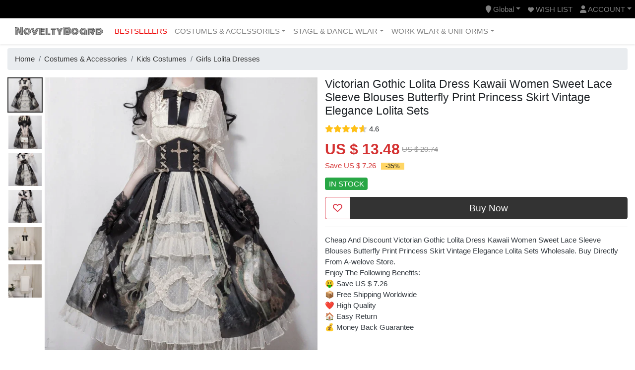

--- FILE ---
content_type: text/html; charset=UTF-8
request_url: https://www.noveltyboard.com/product/4385677046272849
body_size: 8825
content:
<!doctype html>
<html lang="en">
<head>
    <meta charset="UTF-8">
    <meta name="renderer" content="webkit">
    <meta name="viewport" content="width=device-width, initial-scale=1, shrink-to-fit=no">
    <meta name="wap-font-scale" content="no">
        <title>Victorian Gothic Lolita Dress Kawaii Women Sweet Lace Sleeve Blouses Butterfly Print Princess Skirt Vintage Elegance Lolita Sets – NoveltyBoard</title>
    <meta name="description" content="🛍️ Shop Victorian Gothic Lolita Dress Kawaii Women Sweet Lace Sleeve Blouses Butterfly Print Princess Skirt Vintage Elegance Lolita Sets from merchant A-welove Store online! Get best new girls lolita dresses from NoveltyBoard everyday.">
<meta property="og:url" content="https://www.noveltyboard.com/product/4385677046272849">
<meta property="og:type" content="product">
<meta property="og:title" content="Victorian Gothic Lolita Dress Kawaii Women Sweet Lace Sleeve Blouses Butterfly Print Princess Skirt Vintage Elegance Lolita Sets">
<meta property="og:description" content="🛍️ Shop Victorian Gothic Lolita Dress Kawaii Women Sweet Lace Sleeve Blouses Butterfly Print Princess Skirt Vintage Elegance Lolita Sets from merchant A-welove Store online! Get best new girls lolita dresses from NoveltyBoard everyday.">
<meta property="og:image" content="https://ae-pic-a1.aliexpress-media.com/kf/S7193520732c849a2bc394ee3ee4f849d5.jpg">
<meta property="og:site_name" content="NoveltyBoard">
<meta name="robots" content="noarchive,noodp,noydir">
<link href="https://www.noveltyboard.com/product/4385677046272849" rel="canonical">
<link href="//img.noveltyboard.com" rel="dns-prefetch">
<link href="//cdn.jsdelivr.net" rel="dns-prefetch">
<link href="https://www.noveltyboard.com/product/4385677046272849" rel="alternate" hreflang="x-default">
<link href="https://fr.noveltyboard.com/product/4385677046272849" rel="alternate" hreflang="fr">
<link href="https://ja.noveltyboard.com/product/4385677046272849" rel="alternate" hreflang="ja">
<link href="https://kr.noveltyboard.com/product/4385677046272849" rel="alternate" hreflang="ko">
<link href="https://pl.noveltyboard.com/product/4385677046272849" rel="alternate" hreflang="pl">
<link href="https://pt.noveltyboard.com/product/4385677046272849" rel="alternate" hreflang="pt">
<link href="https://es.noveltyboard.com/product/4385677046272849" rel="alternate" hreflang="es">
<link href="https://it.noveltyboard.com/product/4385677046272849" rel="alternate" hreflang="it">
<link href="https://th.noveltyboard.com/product/4385677046272849" rel="alternate" hreflang="th">
<link href="https://vn.noveltyboard.com/product/4385677046272849" rel="alternate" hreflang="vi">
<link href="https://de.noveltyboard.com/product/4385677046272849" rel="alternate" hreflang="de">
<link href="https://nl.noveltyboard.com/product/4385677046272849" rel="alternate" hreflang="nl">
<link href="https://ar.noveltyboard.com/product/4385677046272849" rel="alternate" hreflang="ar">
<link href="https://cdn.jsdelivr.net/npm/@fontsource/monoton@latest/index.min.css" rel="stylesheet">
<link href="https://cdn.jsdelivr.net/npm/bootstrap@4.5.3/dist/css/bootstrap.min.css" rel="stylesheet">
<link href="/css/custom.63468720.css" rel="stylesheet">
<link href="https://cdn.jsdelivr.net/npm/swiper@7.2.0/swiper-bundle.min.css" rel="stylesheet">    
<script type="application/ld+json">
{"@context":"http://schema.org/","@type":"Product","name":"Victorian Gothic Lolita Dress Kawaii Women Sweet Lace Sleeve Blouses Butterfly Print Princess Skirt Vintage Elegance Lolita Sets","description":"🛍️ Shop Victorian Gothic Lolita Dress Kawaii Women Sweet Lace Sleeve Blouses Butterfly Print Princess Skirt Vintage Elegance Lolita Sets from merchant A-welove Store online! Get best new girls lolita dresses from NoveltyBoard everyday.","image":["https://ae-pic-a1.aliexpress-media.com/kf/S7193520732c849a2bc394ee3ee4f849d5.jpg","https://ae-pic-a1.aliexpress-media.com/kf/Sc00ffb7663654717af8b0c9afcc1d21cN.jpg","https://ae-pic-a1.aliexpress-media.com/kf/S32755bdfc6ea41358f5bae2256e21e3fD.jpg","https://ae-pic-a1.aliexpress-media.com/kf/S239e5fae1e734407b14abddd0f1f2d21q.jpg","https://ae-pic-a1.aliexpress-media.com/kf/Sbc7b37212c7840d7a4147d4a8daa7f15j.jpg","https://ae-pic-a1.aliexpress-media.com/kf/S1769826c1544411e884a8ae68057dbcek.jpg"],"url":"https://www.noveltyboard.com/product/4385677046272849","sku":"NB1005004659017161","aggregateRating":{"@type":"AggregateRating","ratingValue":4.6,"reviewCount":20,"bestRating":5,"worstRating":1},"offers":{"@type":"Offer","priceCurrency":"USD","price":"13.48","availability":"http://schema.org/InStock"}}
</script>
<script type="application/ld+json">
{"@context":"http://schema.org/","@type":"BreadcrumbList","itemListElement":[{"@type":"ListItem","position":1,"item":{"@id":"/collection/1365249844334274","name":"Costumes & Accessories"}},{"@type":"ListItem","position":2,"item":{"@id":"/collection/2620273647985190","name":"Kids Costumes"}},{"@type":"ListItem","position":3,"item":{"@id":"/collection/2124806220711444","name":"Girls Lolita Dresses"}}]}
</script></head>
<body>
<header>
        <nav class="navbar navbar-expand p-0">
        <div class="container-fluid">
            <ul class="navbar-nav">
                                            </ul>
            <ul class="navbar-nav ml-auto">
                                <li class="nav-item dropdown">
                    <a href="#" class="nav-link dropdown-toggle text-capitalize" data-toggle="dropdown"><i class="fas fa-map-marker"></i> Global</a>
                    <ul class="dropdown-menu dropdown-menu-right">
                        <li><a class="dropdown-item" href="https://www.noveltyboard.com">Global</a></li><li><a class="dropdown-item" href="https://fr.noveltyboard.com">France</a></li><li><a class="dropdown-item" href="https://ja.noveltyboard.com">日本</a></li><li><a class="dropdown-item" href="https://kr.noveltyboard.com">대한민국</a></li><li><a class="dropdown-item" href="https://pl.noveltyboard.com">Polska</a></li><li><a class="dropdown-item" href="https://pt.noveltyboard.com">Portugal</a></li><li><a class="dropdown-item" href="https://es.noveltyboard.com">España</a></li><li><a class="dropdown-item" href="https://it.noveltyboard.com">Italia</a></li><li><a class="dropdown-item" href="https://th.noveltyboard.com">ราชอาณาจักรไทย</a></li><li><a class="dropdown-item" href="https://vn.noveltyboard.com">Việt Nam</a></li><li><a class="dropdown-item" href="https://de.noveltyboard.com">Deutschland</a></li><li><a class="dropdown-item" href="https://nl.noveltyboard.com">Nederland</a></li><li><a class="dropdown-item" href="https://ar.noveltyboard.com">الوطن العربي</a></li>                    </ul>
                </li>
                                                                        <li class="nav-item"><a class="nav-link" href="/wishlist"><i class="fas fa-heart small"></i> Wish List</a></li>
                                        <li class="nav-item dropdown">
                        <a href="#" class="nav-link dropdown-toggle" data-toggle="dropdown"><i class="fas fa-user"></i> Account</a>
                        <ul class="dropdown-menu dropdown-menu-right">
                                                        <li><a class="dropdown-item" href="/auth/login">Sign in</a></li>
                            <li><a class="dropdown-item" href="/auth/register">Register</a></li>
                                                    </ul>
                    </li>
                            </ul>
        </div>
    </nav>
        
    <nav class="navbar navbar-expand-lg shadow-sm">
        <div class="container-fluid">
            <a class="navbar-brand" href="/">NoveltyBoard</a>            <button class="navbar-toggler" type="button" data-toggle="collapse" data-target=".collapse">
                <i class="fas fa-bars"></i>
            </button>

            <div class="collapse navbar-collapse">
                <ul class="navbar-nav mr-auto">
                    <li class="nav-item"><a class="nav-link" href="/collection/2141161456174896" style="color:#ee0000">Bestsellers</a></li>
<li class="nav-item dropdown"><a class="nav-link dropdown-toggle" href="#" data-toggle="dropdown">Costumes & Accessories</a><div class="dropdown-menu"><a class="dropdown-item" href="/collection/1365249844334274">Costumes & Accessories</a><div class="dropdown-divider"></div><a class="dropdown-item" href="/collection/1476506677174558">Costume Props</a><a class="dropdown-item" href="/collection/793503797885517">Men's Costumes</a><a class="dropdown-item" href="/collection/2620273647985190">Kids Costumes</a><a class="dropdown-item" href="/collection/2699438485186216">Women's Costumes</a><a class="dropdown-item" href="/collection/1388270869044258">Zentai</a><a class="dropdown-item" href="/collection/35115652615993">Mascot</a><a class="dropdown-item" href="/collection/3234144733676819">Shoes</a></div></li>
<li class="nav-item dropdown"><a class="nav-link dropdown-toggle" href="#" data-toggle="dropdown">Stage & Dance Wear</a><div class="dropdown-menu"><a class="dropdown-item" href="/collection/993065158326685">Stage & Dance Wear</a><div class="dropdown-divider"></div><a class="dropdown-item" href="/collection/1725752219299711">Ballet</a><a class="dropdown-item" href="/collection/2350618421269260">Ballroom</a><a class="dropdown-item" href="/collection/20203526164114">Belly Dancing</a><a class="dropdown-item" href="/collection/922077938860500">Chinese Folk Dance</a><a class="dropdown-item" href="/collection/602738530463659">Flamenco</a><a class="dropdown-item" href="/collection/3497477768533043">Latin</a></div></li>
<li class="nav-item dropdown"><a class="nav-link dropdown-toggle" href="#" data-toggle="dropdown">Work Wear & Uniforms</a><div class="dropdown-menu"><a class="dropdown-item" href="/collection/824290123460614">Work Wear & Uniforms</a><div class="dropdown-divider"></div><a class="dropdown-item" href="/collection/2554921425608371">Food Service</a><a class="dropdown-item" href="/collection/3217308461876312">Medical</a><a class="dropdown-item" href="/collection/4055067602777073">Military</a><a class="dropdown-item" href="/collection/1358721494047406">School Uniforms</a><a class="dropdown-item" href="/collection/1553403771643329">Scouting Uniforms</a></div></li>
                </ul>
                            </div>
        </div>
    </nav>
</header>

<div class="container-fluid pt-2">
    <ol class="breadcrumb">
    <li class="breadcrumb-item"><a href="/">Home</a></li><li class="breadcrumb-item"><a href="/collection/1365249844334274">Costumes & Accessories</a></li><li class="breadcrumb-item"><a href="/collection/2620273647985190">Kids Costumes</a></li><li class="breadcrumb-item"><a href="/collection/2124806220711444">Girls Lolita Dresses</a></li></ol><div class="row">
    <div class="col-md-6 pr-md-0 d-flex flex-row">
        <div class="product-thumbs d-none d-md-block"></div>
        <div class="swiper product-images">
            <div class="swiper-wrapper">
                <div class="swiper-slide"><img src="https://ae-pic-a1.aliexpress-media.com/kf/S7193520732c849a2bc394ee3ee4f849d5.jpg" width="100%" alt="Victorian Gothic Lolita Dress Kawaii Women Sweet Lace Sleeve Blouses Butterfly Print Princess Skirt Vintage Elegance Lolita Sets" data-pin-nopin="true"></div><div class="swiper-slide"><img src="https://ae-pic-a1.aliexpress-media.com/kf/Sc00ffb7663654717af8b0c9afcc1d21cN.jpg" width="100%" alt="Victorian Gothic Lolita Dress Kawaii Women Sweet Lace Sleeve Blouses Butterfly Print Princess Skirt Vintage Elegance Lolita Sets" data-pin-nopin="true"></div><div class="swiper-slide"><img src="https://ae-pic-a1.aliexpress-media.com/kf/S32755bdfc6ea41358f5bae2256e21e3fD.jpg" width="100%" alt="Victorian Gothic Lolita Dress Kawaii Women Sweet Lace Sleeve Blouses Butterfly Print Princess Skirt Vintage Elegance Lolita Sets" data-pin-nopin="true"></div><div class="swiper-slide"><img src="https://ae-pic-a1.aliexpress-media.com/kf/S239e5fae1e734407b14abddd0f1f2d21q.jpg" width="100%" alt="Victorian Gothic Lolita Dress Kawaii Women Sweet Lace Sleeve Blouses Butterfly Print Princess Skirt Vintage Elegance Lolita Sets" data-pin-nopin="true"></div><div class="swiper-slide"><img src="https://ae-pic-a1.aliexpress-media.com/kf/Sbc7b37212c7840d7a4147d4a8daa7f15j.jpg" width="100%" alt="Victorian Gothic Lolita Dress Kawaii Women Sweet Lace Sleeve Blouses Butterfly Print Princess Skirt Vintage Elegance Lolita Sets" data-pin-nopin="true"></div><div class="swiper-slide"><img src="https://ae-pic-a1.aliexpress-media.com/kf/S1769826c1544411e884a8ae68057dbcek.jpg" width="100%" alt="Victorian Gothic Lolita Dress Kawaii Women Sweet Lace Sleeve Blouses Butterfly Print Princess Skirt Vintage Elegance Lolita Sets" data-pin-nopin="true"></div>            </div>
            <div class="swiper-pagination d-md-none"></div>
        </div>
    </div>
    <div class="col-md-6 pl-md-3 product-info">
        <h4>Victorian Gothic Lolita Dress Kawaii Women Sweet Lace Sleeve Blouses Butterfly Print Princess Skirt Vintage Elegance Lolita Sets</h4>
        <div class="rating mt-1" style="--percent:92%">4.6</div>
        <div class="mt-2">
            <span class="price">US $ 13.48</span>
                        <del>US $ 20.74</del>
                    </div>
                <div>
            <span class="saved">Save US $ 7.26</span>
            <span class="discount">-35%</span>
        </div>
        
        <div class="my-3">
            <span class="bg-success px-2 py-1 rounded text-white">IN STOCK</span>        </div>
        
                
        <div class="actions btn-group">
            <button type="button" class="wishlist btn btn-lg border-danger" data-id="4385677046272849"><i class="far fa-heart text-danger"></i></button><button type="button" class="buy btn btn-lg btn-primary" data-id="4385677046272849">Buy Now</button>        </div>
        <hr />
        <p class="mt-3 text-dark">Cheap And Discount Victorian Gothic Lolita Dress Kawaii Women Sweet Lace Sleeve Blouses Butterfly Print Princess Skirt Vintage Elegance Lolita Sets Wholesale. Buy Directly From A-welove Store.<br />
Enjoy The Following Benefits:<br />
🤑 Save US $ 7.26<br />
📦 Free Shipping Worldwide<br />
❤️ High Quality<br />
🏠 Easy Return<br />
💰 Money Back Guarantee</p>
    </div>
</div>

<div class="mt-3">
    <h5 class="block-title"><span>Specifications</span></h5>
    <div class="row px-3">
                <div class="col-md-6">
            <span class="text-secondary">SKU:</span>
            <span>NB1005004659017161</span>
        </div>
                        <div class="col-md-6">
            <span class="text-secondary">Store:</span>
            <span>A-welove Store</span>
        </div>
                        <div class="col-md-6">
            <span class="text-secondary">Category:</span>
            <span>Novelty & Special Use</span>
        </div>
                        <div class="col-md-6">
            <span class="text-secondary">Subcategory:</span>
            <span>Cosplay Costumes</span>
        </div>
                        <div class="col-md-6">
            <span class="text-secondary">Discount:</span>
            <span>-35%</span>
        </div>
                        <div class="col-md-6">
            <span class="text-secondary">Saved:</span>
            <span>US $ 7.26</span>
        </div>
                                <div class="col-md-6">
            <span class="text-secondary">Shipping Fee:</span>
            <span>Free</span>
        </div>
                    </div>
</div>




<div class="mt-2">
    <h5 class="block-title"><span>Customers Also Viewed</span></h5>
    <div class="row px-2">
        <div class="col-4 col-md-3 col-lg-3 col-xl-2 item-sm">
        <div class="card border-0 shadow-sm">
        <a href="/product/4118770664539188"><img src="/files/blank.png" alt="" title="Liu Yuning lens portable mirror celebrity high-definition pendant mirror painting acrylic ticket stub" data-original="https://ae-pic-a1.aliexpress-media.com/kf/Sca9d5627d13941d397a1e33b62ce9e8by.jpg_350x350xz.jpg"></a>        <div class="card-body">
            <div class="price">US $ 3.89</div><div class="rating" style="--percent:100%">5</div>        </div>
    </div>
</div>
<div class="col-4 col-md-3 col-lg-3 col-xl-2 item-sm">
        <div class="card border-0 shadow-sm">
        <a href="/product/3985729754732017"><img src="/files/blank.png" alt="" title="miHoYo Official Game Citlali Slippers Genshin Impact Citlali Theme Home Plush Slippers Clothing Accessory Cosplay Halloween Gift" data-original="https://ae-pic-a1.aliexpress-media.com/kf/Sfccb1e6c39dc4b2bbf49c940a419af6ei.jpg_350x350xz.jpg"></a>        <div class="card-body">
            <div class="price">US $ 38.70</div><div class="rating" style="--percent:100%">5</div>        </div>
    </div>
</div>
<div class="col-4 col-md-3 col-lg-3 col-xl-2 item-sm">
        <div class="card border-0 shadow-sm">
        <a href="/product/4306443551731736"><img src="/files/blank.png" alt="" title="Handmade Women Latex Dress Catsuit with Hood Back Zip  Rubber Bodysuit Tight Jumpsuit Customize Cosplay Costumes" data-original="https://ae-pic-a1.aliexpress-media.com/kf/S700ce4e7f63a406fb339f4cbc153cefer.jpg_350x350xz.jpg"></a>        <div class="card-body">
            <div class="price">US $ 108.79</div><div class="rating" style="--percent:100%">5</div>        </div>
    </div>
</div>
<div class="col-4 col-md-3 col-lg-3 col-xl-2 item-sm">
        <div class="card border-0 shadow-sm">
        <a href="/product/2737303015874391"><img src="/files/blank.png" alt="" title="Game Infinity Nikki Cosplay Costume Long Sleeves Off Shoulder Stripe Dress Uniform Full Set Woman Cute Christmas Halloween Suit" data-original="https://ae-pic-a1.aliexpress-media.com/kf/S87557935da534026a3458f51b453e1e0X.jpg_350x350xz.jpg"></a>        <div class="card-body">
            <div class="price">US $ 49.48</div><div class="rating" style="--percent:100%">5</div>        </div>
    </div>
</div>
<div class="col-4 col-md-3 col-lg-3 col-xl-2 item-sm">
        <div class="card border-0 shadow-sm">
        <a href="/product/1068106934498419"><img src="/files/blank.png" alt="" title="ROLECOS Game HMS Anniversary New Taihou Bunny Costume Red Leather Women Jumpsuit Halloween Activity Party Role Play Outfits" data-original="https://ae-pic-a1.aliexpress-media.com/kf/Sc7dfa0cebd274c18ad17a6c25f49d5c5a.jpg_350x350xz.jpg"></a>        <div class="card-body">
            <div class="price">US $ 46.08</div><div class="rating" style="--percent:100%">5</div>        </div>
    </div>
</div>
<div class="col-4 col-md-3 col-lg-3 col-xl-2 item-sm">
        <div class="card border-0 shadow-sm">
        <a href="/product/3833653551590368"><img src="/files/blank.png" alt="" title="Yamashiro Ren  Anime Game Dakimakura Hing Body PillowCase Cushion Otaku Bed Linings Xmas" data-original="https://ae-pic-a1.aliexpress-media.com/kf/Sfb327e4ba43b498cab559b35ee29d674J.jpg_350x350xz.jpg"></a>        <div class="card-body">
            <div class="price">US $ 16.02</div><div class="rating" style="--percent:100%">5</div>        </div>
    </div>
</div>
<div class="col-4 col-md-3 col-lg-3 col-xl-2 item-sm">
        <div class="card border-0 shadow-sm">
        <a href="/product/2640133670267185"><img src="/files/blank.png" alt="" title="Taie D&#039;oreiller Bleue, Archives Kasumizawa Miyu Dakimakura, Corps Articulé, Cosplay Japonais Otaku, Housse Coussin, Cadeaux De" data-original="https://ae-pic-a1.aliexpress-media.com/kf/S1561fb2162a0478d8a57ccaeda0470b7F.jpg_350x350xz.jpg"></a>        <div class="card-body">
            <div class="price">US $ 15.51</div><div class="rating" style="--percent:90%">4.5</div>        </div>
    </div>
</div>
<div class="col-4 col-md-3 col-lg-3 col-xl-2 item-sm">
        <div class="card border-0 shadow-sm">
        <a href="/product/291027078787038"><img src="/files/blank.png" alt="" title="Kirara Cosplay Game Genshin Impact Phantom in Boots Kirara Cosplay Dress Wig Headwear Hat Anime Role Play Halloween Party Suits" data-original="https://ae-pic-a1.aliexpress-media.com/kf/Se366f2fc192e45acac8dd24adab0f6f6f.jpg_350x350xz.jpg"></a>        <div class="card-body">
            <div class="price">US $ 20.83</div><div class="rating" style="--percent:100%">5</div>        </div>
    </div>
</div>
<div class="col-4 col-md-3 col-lg-3 col-xl-2 item-sm">
        <div class="card border-0 shadow-sm">
        <a href="/product/2842856127188324"><img src="/files/blank.png" alt="" title="Anime 50*160cm Suzumiya Haruhi Dakimakura Hing Body Pillow Case Props Double-Sided Print Pillowcase Bedding Decor Gift" data-original="https://ae-pic-a1.aliexpress-media.com/kf/S86d8cfc318c4427ba8a7f9affb69522ae.jpg_350x350xz.jpg"></a>        <div class="card-body">
            <div class="price">US $ 15.62</div><div class="rating" style="--percent:100%">5</div>        </div>
    </div>
</div>
<div class="col-4 col-md-3 col-lg-3 col-xl-2 item-sm">
        <div class="card border-0 shadow-sm">
        <a href="/product/3078838817185088"><img src="/files/blank.png" alt="" title="The Summer Hikaru Died Tsujinaka Yoshiki Cosplay Anime Badge tinplate brooch Acrylic Standing sign Accessories Halloween gift" data-original="https://ae-pic-a1.aliexpress-media.com/kf/Sd981c6e80bdc4f02adf473eae324bb24X.jpg_350x350xz.jpg"></a>        <div class="card-body">
            <div class="price">US $ 10.26</div><div class="rating" style="--percent:100%">5</div>        </div>
    </div>
</div>
<div class="col-4 col-md-3 col-lg-3 col-xl-2 item-sm">
        <div class="card border-0 shadow-sm">
        <a href="/product/1417751633152562"><img src="/files/blank.png" alt="" title="ROLECOS Game Azur Lane USS New Jersey Cosplay Costume Race Queen Black Blur Prelude Suit Women Halloween Party Role Play Uniform" data-original="https://ae-pic-a1.aliexpress-media.com/kf/S4d30bf30cc3f42e3872c200cf189c1bfZ.jpg_350x350xz.jpg"></a>        <div class="card-body">
            <div class="price">US $ 53.30</div><div class="rating" style="--percent:100%">5</div>        </div>
    </div>
</div>
<div class="col-4 col-md-3 col-lg-3 col-xl-2 item-sm">
        <div class="card border-0 shadow-sm">
        <a href="/product/1563093324990104"><img src="/files/blank.png" alt="" title="55 Pcs/Set Korean BL Anastasia Kwon Taekjoo Zhenya Laser Lomo Card Comic Characters 3 Inches HD Photocard Fans Collection Gift" data-original="https://ae-pic-a1.aliexpress-media.com/kf/S1f36652009e9418aa175a862b25a511b4.jpg_350x350xz.jpg"></a>        <div class="card-body">
            <div class="price">US $ 9.36</div><div class="rating" style="--percent:100%">5</div>        </div>
    </div>
</div>
<div class="col-4 col-md-3 col-lg-3 col-xl-2 item-sm">
        <div class="card border-0 shadow-sm">
        <a href="/product/4203226893507631"><img src="/files/blank.png" alt="" title="Game Love and Deepspace Merch Rafayel ホムラ 기욱 QiYu Cosplay Pillowcase Soft Throw Pillow Inner Covers Two Sides Customizable Gifts" data-original="https://ae-pic-a1.aliexpress-media.com/kf/S28706172a00440a2819956aca34bec8aN.jpg_350x350xz.jpg"></a>        <div class="card-body">
            <div class="price">US $ 13.07</div><div class="rating" style="--percent:100%">5</div>        </div>
    </div>
</div>
<div class="col-4 col-md-3 col-lg-3 col-xl-2 item-sm">
        <div class="card border-0 shadow-sm">
        <a href="/product/2248776264130886"><img src="/files/blank.png" alt="" title="Wuthering Waves Iuno Cosplay Costume Sexy Dress Set Wig Halloween Anime Convention Stage Performance Event Costume" data-original="https://ae-pic-a1.aliexpress-media.com/kf/S7de247ef31bf41eba2185fad4d000e4a8.jpg_350x350xz.jpg"></a>        <div class="card-body">
            <div class="price">US $ 20.00</div><div class="rating" style="--percent:100%">5</div>        </div>
    </div>
</div>
<div class="col-4 col-md-3 col-lg-3 col-xl-2 item-sm">
        <div class="card border-0 shadow-sm">
        <a href="/product/3567915340907766"><img src="/files/blank.png" alt="" title="CoserStar-SR Game Honkai Star Rail Sparxie Cosplay Costume Outfit Dress Carnival Halloween Comic Role Play Uniform Wig" data-original="https://ae-pic-a1.aliexpress-media.com/kf/S41dfa16fff4f48ecaa861157201d81a2S.jpg_350x350xz.jpg"></a>        <div class="card-body">
            <div class="price">US $ 29.98</div><div class="rating" style="--percent:100%">5</div>        </div>
    </div>
</div>
<div class="col-4 col-md-3 col-lg-3 col-xl-2 item-sm">
        <div class="card border-0 shadow-sm">
        <a href="/product/533812992593121"><img src="/files/blank.png" alt="" title="Scumbag villain self rescue system Cosplay star button pendant Shen Qingqiu unparalleled cucumber pendant" data-original="https://ae-pic-a1.aliexpress-media.com/kf/S5d4d35476de64719826f4c4866094c127.jpg_350x350xz.jpg"></a>        <div class="card-body">
            <div class="price">US $ 2.16</div><div class="rating" style="--percent:90%">4.5</div>        </div>
    </div>
</div>
<div class="col-4 col-md-3 col-lg-3 col-xl-2 item-sm">
        <div class="card border-0 shadow-sm">
        <a href="/product/1483516160178432"><img src="/files/blank.png" alt="" title="UWOWO Lupa Cosplay Collab Series:Game Wuthering Waves Lupa Cosplay Costume S-2XL Halloween Costume" data-original="https://ae-pic-a1.aliexpress-media.com/kf/S6cd159a273494b028e99bd1d6ffb4985O.jpg_350x350xz.jpg"></a>        <div class="card-body">
            <div class="price">US $ 95.40</div><div class="rating" style="--percent:87%">4.3</div>        </div>
    </div>
</div>
<div class="col-4 col-md-3 col-lg-3 col-xl-2 item-sm">
        <div class="card border-0 shadow-sm">
        <a href="/product/1438848499035557"><img src="/files/blank.png" alt="" title="miHoYo Official Honkai Impact 3 Elysia The Law Keeper of Man Series Outerwear Cosplay Gifts Spring and Autumn Clothes Anime" data-original="https://ae-pic-a1.aliexpress-media.com/kf/S7536ea5b13f74da4b20386fb4fd9d366w.jpg_350x350xz.jpg"></a>        <div class="card-body">
            <div class="price">US $ 102.44</div><div class="rating" style="--percent:100%">5</div>        </div>
    </div>
</div>
<div class="col-4 col-md-3 col-lg-3 col-xl-2 item-sm">
        <div class="card border-0 shadow-sm">
        <a href="/product/2076496535162063"><img src="/files/blank.png" alt="" title="Anime Mitsuri Kanroji Cosplay Prop Style JK Stockings Thin Women&#039;s Striped Color Block Cosplay Thigh Highs Daily Wear Halloween" data-original="https://ae-pic-a1.aliexpress-media.com/kf/Sdfdfa91c065c42098d1c4055f35dc1eeY.jpg_350x350xz.jpg"></a>        <div class="card-body">
            <div class="price">US $ 1.81</div><div class="rating" style="--percent:60%">3</div>        </div>
    </div>
</div>
<div class="col-4 col-md-3 col-lg-3 col-xl-2 item-sm">
        <div class="card border-0 shadow-sm">
        <a href="/product/530377022620698"><img src="/files/blank.png" alt="" title="Love and Deepspace Caleb Cosplay Anime Cartoon Cute Apple Scarves Muffler Scarf Neck Gaiter Warm Winter Clothes Christmas gift" data-original="https://ae-pic-a1.aliexpress-media.com/kf/S6a175f1ed8fe466da7596283bc9c9733T.jpg_350x350xz.jpg"></a>        <div class="card-body">
            <div class="price">US $ 24.09</div><div class="rating" style="--percent:100%">5</div>        </div>
    </div>
</div>
<div class="col-4 col-md-3 col-lg-3 col-xl-2 item-sm">
        <div class="card border-0 shadow-sm">
        <a href="/product/4133682790414903"><img src="/files/blank.png" alt="" title="UWOWO Alice Cosplay Collab Series:Game Genshin Impact Alice Hexenzirkel Witch Klee&#039;s Mother Cosplay Costume Halloween Costume" data-original="https://ae-pic-a1.aliexpress-media.com/kf/S48d6c0b7d6a64592b6ea026840290fa77.jpg_350x350xz.jpg"></a>        <div class="card-body">
            <div class="price">US $ 108.00</div><div class="rating" style="--percent:100%">5</div>        </div>
    </div>
</div>
<div class="col-4 col-md-3 col-lg-3 col-xl-2 item-sm">
        <div class="card border-0 shadow-sm">
        <a href="/product/2165488252391393"><img src="/files/blank.png" alt="" title="New Red Calamari Game Jumpsuit Cosplay Party Tracksuit Outfits Props Role Play Classic Costume From Korean TV Belt Full Mask Set" data-original="https://ae-pic-a1.aliexpress-media.com/kf/S924a99f798584b51a5b801b1ae37385bH.jpg_350x350xz.jpg"></a>        <div class="card-body">
            <div class="price">US $ 14.81</div><div class="rating" style="--percent:100%">5</div>        </div>
    </div>
</div>
<div class="col-4 col-md-3 col-lg-3 col-xl-2 item-sm">
        <div class="card border-0 shadow-sm">
        <a href="/product/2360651570160686"><img src="/files/blank.png" alt="" title="Anime The Freak Circus Pierrot Acrylic Stand Figure Model Standing Sign Desk Display Decor Toy Gift" data-original="https://ae-pic-a1.aliexpress-media.com/kf/Sc57a82f350414a5db127aaf9ad843230c.jpg_350x350xz.jpg"></a>        <div class="card-body">
            <div class="price">US $ 3.59</div><div class="rating" style="--percent:96%">4.8</div>        </div>
    </div>
</div>
<div class="col-4 col-md-3 col-lg-3 col-xl-2 item-sm">
        <div class="card border-0 shadow-sm">
        <a href="/product/1202384778257764"><img src="/files/blank.png" alt="" title="[Genuine] miHoYo Game Firefly T-shirt Honkai Star Rail Firefly Theme Cotta Tops T-shirt Neutral Clothing Cosplay Halloween Gifts" data-original="https://ae-pic-a1.aliexpress-media.com/kf/Sa43ee41c829a43018e5473962119c47ec.jpg_350x350xz.jpg"></a>        <div class="card-body">
            <div class="price">US $ 48.14</div><div class="rating" style="--percent:100%">5</div>        </div>
    </div>
</div>
<div class="col-4 col-md-3 col-lg-3 col-xl-2 item-sm">
        <div class="card border-0 shadow-sm">
        <a href="/product/4025655771094068"><img src="/files/blank.png" alt="" title="Medieval S-4XL Crusader Mens Knights Templar Tunic Cosplay Costumes Renaissance Halloween Surcoat Warrior Black Plague Cloak Top" data-original="https://ae-pic-a1.aliexpress-media.com/kf/S36c167bd712b4277bb72fa24abfb797eG.jpg_350x350xz.jpg"></a>        <div class="card-body">
            <div class="price">US $ 15.68</div><div class="rating" style="--percent:47%">2.3</div>        </div>
    </div>
</div>
<div class="col-4 col-md-3 col-lg-3 col-xl-2 item-sm">
        <div class="card border-0 shadow-sm">
        <a href="/product/920428779239374"><img src="/files/blank.png" alt="" title="Boys&#039; &amp; Girls&#039; Captain America Costume Superhero Cosplay Jumpsuit School Performance Outfit with Mask and Shield Toy Gift" data-original="https://ae-pic-a1.aliexpress-media.com/kf/Sab321d738a104ba884f34bfd9c9ae1913.jpg_350x350xz.jpg"></a>        <div class="card-body">
            <div class="price">US $ 13.93</div><div class="rating" style="--percent:100%">5</div>        </div>
    </div>
</div>
<div class="col-4 col-md-3 col-lg-3 col-xl-2 item-sm">
        <div class="card border-0 shadow-sm">
        <a href="/product/3455352832565808"><img src="/files/blank.png" alt="" title="UWOWO Yidhari Cosplay Collab Series: Game Zenless Zone Zero ZZZ Yidhari Cosplay Costume Yidhari Octopus Halloween Costume" data-original="https://ae-pic-a1.aliexpress-media.com/kf/S677af1589a1c4620a89f89625aeff5afW.jpg_350x350xz.jpg"></a>        <div class="card-body">
            <div class="price">US $ 72.00</div><div class="rating" style="--percent:100%">5</div>        </div>
    </div>
</div>
<div class="col-4 col-md-3 col-lg-3 col-xl-2 item-sm">
        <div class="card border-0 shadow-sm">
        <a href="/product/3488681783439124"><img src="/files/blank.png" alt="" title="Hot selling Colorful Mermaid Tail Mermaid Belly Mermaid Fins Aquarium Performance Swimsuit Adult Children Diving Beauty Tail" data-original="https://ae-pic-a1.aliexpress-media.com/kf/S36c66b5099d84f79a7257aa0192ce6b1S.jpg_350x350xz.jpg"></a>        <div class="card-body">
            <div class="price">US $ 52.35</div><div class="rating" style="--percent:100%">5</div>        </div>
    </div>
</div>
<div class="col-4 col-md-3 col-lg-3 col-xl-2 item-sm">
        <div class="card border-0 shadow-sm">
        <a href="/product/4090114643340767"><img src="/files/blank.png" alt="" title="Anime Genshin Impact,Alhaitham Cosplay 10CM Cute Plush Cotton Stuffed Plushie Figure Birthday Gifts Girls" data-original="https://ae-pic-a1.aliexpress-media.com/kf/S7a88ae6043c74076a750df31f6bab30dj.jpg_350x350xz.jpg"></a>        <div class="card-body">
            <div class="price">US $ 20.52</div><div class="rating" style="--percent:100%">5</div>        </div>
    </div>
</div>
<div class="col-4 col-md-3 col-lg-3 col-xl-2 item-sm">
        <div class="card border-0 shadow-sm">
        <a href="/product/3479129776172677"><img src="/files/blank.png" alt="" title="Original Colorful Mermaid Tail Tailored Mermaid Swimsuit Aquarium Diving Show Wearing Adult Mermaid Tail" data-original="https://ae-pic-a1.aliexpress-media.com/kf/S79ca3eee894241dd83eaca28b2ad9aebH.jpg_350x350xz.jpg"></a>        <div class="card-body">
            <div class="price">US $ 50.86</div><div class="rating" style="--percent:100%">5</div>        </div>
    </div>
</div>
<div class="col-4 col-md-3 col-lg-3 col-xl-2 item-sm">
        <div class="card border-0 shadow-sm">
        <a href="/product/1868620114034743"><img src="/files/blank.png" alt="" title="Official Infinity Nikki‌ X KFC Collab Cosplay Momo‌‌ Nikki Card Sleeve Transparent Card Ack Clip Photo Card Cup Cover in Stock" data-original="https://ae-pic-a1.aliexpress-media.com/kf/S7bf7bba78c674760ac9b65e014915d73L.jpg_350x350xz.jpg"></a>        <div class="card-body">
            <div class="price">US $ 12.99</div><div class="rating" style="--percent:100%">5</div>        </div>
    </div>
</div>
<div class="col-4 col-md-3 col-lg-3 col-xl-2 item-sm">
        <div class="card border-0 shadow-sm">
        <a href="/product/2579797971824055"><img src="/files/blank.png" alt="" title="Anime Watamote Tomoko Kuroki Dakimakura Hing Body Pillow Cover Home Bedding Decor Throw Long Pillowcase 150Cm" data-original="https://ae-pic-a1.aliexpress-media.com/kf/Sc78238b0520d4e4581c443fe04ed0cb9y.jpg_350x350xz.jpg"></a>        <div class="card-body">
            <div class="price">US $ 10.89</div><div class="rating" style="--percent:100%">5</div>        </div>
    </div>
</div>
<div class="col-4 col-md-3 col-lg-3 col-xl-2 item-sm">
        <div class="card border-0 shadow-sm">
        <a href="/product/2250425531614539"><img src="/files/blank.png" alt="" title="500Pc/Roll Anime The Freak Circus‌ Harleguin Stickers For DIY Laptop Envelope Scrapbook Car Motorcycle Decal Gift" data-original="https://ae-pic-a1.aliexpress-media.com/kf/S8ecd7b2fc19049e384de75082a3ae4f4I.jpg_350x350xz.jpg"></a>        <div class="card-body">
            <div class="price">US $ 2.26</div><div class="rating" style="--percent:100%">5</div>        </div>
    </div>
</div>
<div class="col-4 col-md-3 col-lg-3 col-xl-2 item-sm">
        <div class="card border-0 shadow-sm">
        <a href="/product/1093808015249675"><img src="/files/blank.png" alt="" title="Arafat arab scarf shawl Handsome Keffiyeh Kafiya Lightweight Military Shemagh palestine Man Stripe Scarf With Tassels Soft Warm" data-original="https://ae-pic-a1.aliexpress-media.com/kf/S2742a3ce6dfc4a5ab37886146a58c911p.jpg_350x350xz.jpg"></a>        <div class="card-body">
            <div class="price">US $ 1.14</div><div class="rating" style="--percent:98%">4.9</div>        </div>
    </div>
</div>
<div class="col-4 col-md-3 col-lg-3 col-xl-2 item-sm">
        <div class="card border-0 shadow-sm">
        <a href="/product/2796264332383634"><img src="/files/blank.png" alt="" title="Undertale Ralsei Cosplay Costume Deltarune Game and Anime Cosplay Clothing The Same Style of Hooded Green Cape for Role-playing" data-original="https://ae-pic-a1.aliexpress-media.com/kf/Sda886be9d34e4a5a927c2cf36dc3d0ddA.jpg_350x350xz.jpg"></a>        <div class="card-body">
            <div class="price">US $ 20.94</div><div class="rating" style="--percent:100%">5</div>        </div>
    </div>
</div>
<div class="col-4 col-md-3 col-lg-3 col-xl-2 item-sm">
        <div class="card border-0 shadow-sm">
        <a href="/product/3919896500533134"><img src="/files/blank.png" alt="" title="Custom The Nightmare Before Christmas Working Cap Surgical Hats Jack And Sally Operating Room Cap Operator Hats Lab Works Hat" data-original="https://ae-pic-a1.aliexpress-media.com/kf/Sea1d38a2fd7f431abd4226007b6c46aco.jpg_350x350xz.jpg"></a>        <div class="card-body">
            <div class="price">US $ 14.00</div><div class="rating" style="--percent:100%">5</div>        </div>
    </div>
</div>
<div class="col-4 col-md-3 col-lg-3 col-xl-2 item-sm">
        <div class="card border-0 shadow-sm">
        <a href="/product/4028679431625288"><img src="/files/blank.png" alt="" title="Playing Death Games To Put Food on The Table Sorimachi Yuki Cosplay Costume Black and White Maid Dress Accessories Wig Halloween" data-original="https://ae-pic-a1.aliexpress-media.com/kf/Sec06d62eaa4849fd9b7b83be2996c1f7j.jpg_350x350xz.jpg"></a>        <div class="card-body">
            <div class="price">US $ 15.21</div><div class="rating" style="--percent:100%">5</div>        </div>
    </div>
</div>
<div class="col-4 col-md-3 col-lg-3 col-xl-2 item-sm">
        <div class="card border-0 shadow-sm">
        <a href="/product/1161909010457777"><img src="/files/blank.png" alt="" title="10CM Anime Genshin Impact Kaedehara Kazuha Cosplay Cotton Plushie knapsack Ornament Cute Plush Pendant Keychain Christmas Gifts" data-original="https://ae-pic-a1.aliexpress-media.com/kf/Sbe5533f714774fcc8eb5201bdd4035008.jpeg_350x350xz.jpg"></a>        <div class="card-body">
            <div class="price">US $ 17.95</div><div class="rating" style="--percent:100%">5</div>        </div>
    </div>
</div>
<div class="col-4 col-md-3 col-lg-3 col-xl-2 item-sm">
        <div class="card border-0 shadow-sm">
        <a href="/product/4464017302390878"><img src="/files/blank.png" alt="" title="Game Genshin Impact Kinich Cosplay Costume wig Kinich Anime Role Play Halloween Activity Party Comic Con Suits clothing" data-original="https://ae-pic-a1.aliexpress-media.com/kf/S11f79819b2b54e5b9921b17090250a54v.jpg_350x350xz.jpg"></a>        <div class="card-body">
            <div class="price">US $ 17.99</div><div class="rating" style="--percent:100%">5</div>        </div>
    </div>
</div>
<div class="col-4 col-md-3 col-lg-3 col-xl-2 item-sm">
        <div class="card border-0 shadow-sm">
        <a href="/product/1995201381501154"><img src="/files/blank.png" alt="" title="UWOWO Saber Cosplay Collab Series: Game Honkai: Star Rail × Fatee/stayy night Collab Saber Cosplay Costume S-XXL Halloween Cos" data-original="https://ae-pic-a1.aliexpress-media.com/kf/Sdc7b8448026f46bcb785e334e15269a4R.jpg_350x350xz.jpg"></a>        <div class="card-body">
            <div class="price">US $ 74.40</div><div class="rating" style="--percent:100%">5</div>        </div>
    </div>
</div>
<div class="col-4 col-md-3 col-lg-3 col-xl-2 item-sm">
        <div class="card border-0 shadow-sm">
        <a href="/product/3998099256677290"><img src="/files/blank.png" alt="" title="PRE SALE UWOWO  Phrolova Cosplay Game Wuthering Waves WuWa Phrolova Cosplay Costume Halloween Costume" data-original="https://ae-pic-a1.aliexpress-media.com/kf/S9cce82674d164dc0bcefeeb690108ffep.jpg_350x350xz.jpg"></a>        <div class="card-body">
            <div class="price">US $ 19.20</div><div class="rating" style="--percent:100%">5</div>        </div>
    </div>
</div>
<div class="col-4 col-md-3 col-lg-3 col-xl-2 item-sm">
        <div class="card border-0 shadow-sm">
        <a href="/product/1181287905443714"><img src="/files/blank.png" alt="" title="KPop Zoey Cosplay Costume Wig Shoes Black Coat Singing Suit Song-Promotion Costume Women Halloween Party Role Playing Outfit" data-original="https://ae-pic-a1.aliexpress-media.com/kf/See38b3cd6b8a4229b8d3faba7ec7231eu.jpg_350x350xz.jpg"></a>        <div class="card-body">
            <div class="price">US $ 3.74</div><div class="rating" style="--percent:86%">4.3</div>        </div>
    </div>
</div>
<div class="col-4 col-md-3 col-lg-3 col-xl-2 item-sm">
        <div class="card border-0 shadow-sm">
        <a href="/product/1012100559049557"><img src="/files/blank.png" alt="" title="Honkai Star Rail Game Hyacine Cosplay Costume Wig Hat Uniform Full Set Puffy Princess Dress Carnival Chirtmas Party Outfits" data-original="https://ae-pic-a1.aliexpress-media.com/kf/S1a24097bebf04b24a5390335fce60507X.jpg_350x350xz.jpg"></a>        <div class="card-body">
            <div class="price">US $ 23.93</div><div class="rating" style="--percent:100%">5</div>        </div>
    </div>
</div>
<div class="col-4 col-md-3 col-lg-3 col-xl-2 item-sm">
        <div class="card border-0 shadow-sm">
        <a href="/product/4107500657021348"><img src="/files/blank.png" alt="" title="IV: The End Of Saga Altina Orion Dakimakura Hing Body Pillow Case Cover Japanese Pillowcase Cushion Bedding Decor Cosplay" data-original="https://ae-pic-a1.aliexpress-media.com/kf/S1441647529bc4fe695f7adeba5e29d6e9.jpg_350x350xz.jpg"></a>        <div class="card-body">
            <div class="price">US $ 15.73</div><div class="rating" style="--percent:100%">5</div>        </div>
    </div>
</div>
<div class="col-4 col-md-3 col-lg-3 col-xl-2 item-sm">
        <div class="card border-0 shadow-sm">
        <a href="/product/139431912298441"><img src="/files/blank.png" alt="" title="IN STOCK UWOWO Game Azurr Lanee x To Love Ru Golden Darkness Cosplay Costume Halloween Costume" data-original="https://ae-pic-a1.aliexpress-media.com/kf/Sb792ffbc53b04705890555bc400f087d6.jpg_350x350xz.jpg"></a>        <div class="card-body">
            <div class="price">US $ 73.20</div><div class="rating" style="--percent:70%">3.5</div>        </div>
    </div>
</div>
<div class="col-4 col-md-3 col-lg-3 col-xl-2 item-sm">
        <div class="card border-0 shadow-sm">
        <a href="/product/1264713352970102"><img src="/files/blank.png" alt="" title="KINOMOTO SAKURA Anime Game Dakimakura Hing Body PillowCase Cushion Otaku Bed Linings Xmas" data-original="https://ae-pic-a1.aliexpress-media.com/kf/S1147933e8f074a5da330c33ec7b666b0C.jpg_350x350xz.jpg"></a>        <div class="card-body">
            <div class="price">US $ 16.55</div><div class="rating" style="--percent:100%">5</div>        </div>
    </div>
</div>
<div class="col-4 col-md-3 col-lg-3 col-xl-2 item-sm">
        <div class="card border-0 shadow-sm">
        <a href="/product/3937626113797477"><img src="/files/blank.png" alt="" title="UWOWO Orphie Wig Game Zenless Zone Zero ZZZ Orphie Cosplay Wig Orphie &quot;Magus&quot; Magnusson Wig Orange Hair Long Hair Halloween Wig" data-original="https://ae-pic-a1.aliexpress-media.com/kf/S56a1b2e4e8974a669d3fb225f48ba866Z.jpg_350x350xz.jpg"></a>        <div class="card-body">
            <div class="price">US $ 32.40</div><div class="rating" style="--percent:100%">5</div>        </div>
    </div>
</div>
<div class="col-4 col-md-3 col-lg-3 col-xl-2 item-sm">
        <div class="card border-0 shadow-sm">
        <a href="/product/1727539029456014"><img src="/files/blank.png" alt="" title="10CM Anime Limbus Company Hong Lu Cosplay Cotton Plushie Cute Plush knapsack Keychain Pendant Birthday Gift" data-original="https://ae-pic-a1.aliexpress-media.com/kf/Sa90639909b9640d582dbcc82dd38e7dbq.jpg_350x350xz.jpg"></a>        <div class="card-body">
            <div class="price">US $ 11.44</div><div class="rating" style="--percent:100%">5</div>        </div>
    </div>
</div>
    </div>
</div>
</div>
<footer>
    <div class="container-fluid">
            <div class="text-center text-muted small">
            <span>&copy; 2026 NoveltyBoard All Rights Reserved.</span>
        </div>
    </div>
</footer>
<script src="https://cdn.jsdelivr.net/npm/jquery@3.6.0/dist/jquery.min.js"></script>
<script src="https://cdn.jsdelivr.net/npm/bootstrap@4.5.3/dist/js/bootstrap.bundle.min.js"></script>
<script src="https://cdn.jsdelivr.net/npm/jquery-lazyload@1.9.7/jquery.lazyload.min.js"></script>
<script src="https://cdn.jsdelivr.net/npm/swiper@7.2.0/swiper-bundle.min.js"></script>
<script src="/js/main.js?v=1.0.28"></script><script defer src="https://static.cloudflareinsights.com/beacon.min.js/vcd15cbe7772f49c399c6a5babf22c1241717689176015" integrity="sha512-ZpsOmlRQV6y907TI0dKBHq9Md29nnaEIPlkf84rnaERnq6zvWvPUqr2ft8M1aS28oN72PdrCzSjY4U6VaAw1EQ==" data-cf-beacon='{"version":"2024.11.0","token":"6744541170c44b99a8d92ab91ec2e2fd","r":1,"server_timing":{"name":{"cfCacheStatus":true,"cfEdge":true,"cfExtPri":true,"cfL4":true,"cfOrigin":true,"cfSpeedBrain":true},"location_startswith":null}}' crossorigin="anonymous"></script>
</body>
</html>


--- FILE ---
content_type: text/css; charset=utf-8
request_url: https://cdn.jsdelivr.net/npm/@fontsource/monoton@latest/index.min.css
body_size: -162
content:
/**
 * Minified by jsDelivr using clean-css v5.3.3.
 * Original file: /npm/@fontsource/monoton@5.2.7/index.css
 *
 * Do NOT use SRI with dynamically generated files! More information: https://www.jsdelivr.com/using-sri-with-dynamic-files
 */
@font-face{font-family:Monoton;font-style:normal;font-display:swap;font-weight:400;src:url(files/monoton-latin-ext-400-normal.woff2) format('woff2'),url(files/monoton-latin-ext-400-normal.woff) format('woff');unicode-range:U+0100-02BA,U+02BD-02C5,U+02C7-02CC,U+02CE-02D7,U+02DD-02FF,U+0304,U+0308,U+0329,U+1D00-1DBF,U+1E00-1E9F,U+1EF2-1EFF,U+2020,U+20A0-20AB,U+20AD-20C0,U+2113,U+2C60-2C7F,U+A720-A7FF}@font-face{font-family:Monoton;font-style:normal;font-display:swap;font-weight:400;src:url(files/monoton-latin-400-normal.woff2) format('woff2'),url(files/monoton-latin-400-normal.woff) format('woff');unicode-range:U+0000-00FF,U+0131,U+0152-0153,U+02BB-02BC,U+02C6,U+02DA,U+02DC,U+0304,U+0308,U+0329,U+2000-206F,U+20AC,U+2122,U+2191,U+2193,U+2212,U+2215,U+FEFF,U+FFFD}
/*# sourceMappingURL=/sm/7fd5d9e0da421870e18837c5fa4eb22dfde2684ec0122287d9854e4cb5e480dd.map */

--- FILE ---
content_type: text/css;charset=UTF-8
request_url: https://www.noveltyboard.com/css/custom.63468720.css
body_size: 2459
content:
/* Font Awesome Free 6.1.1 start */
.fa,.fas,.fa-solid,.far,.fa-regular,.fal,.fa-light,.fat,.fa-thin,.fad,.fa-duotone,.fab,.fa-brands {
  -moz-osx-font-smoothing: grayscale;
  -webkit-font-smoothing: antialiased;
  display: inline-block;
  font-style: normal;
  font-variant: normal;
  line-height: 1;
  text-rendering: auto;
}

.fa-bars::before {
  content: "\f0c9";
}
.fa-external-link-alt:before {
  content: "\f35d"
}
.fa-heart:before {
  content: "\f004"
}
.fa-link:before {
  content: "\f0c1"
}
.fa-map-marker:before {
  content: "\f041"
}
.fa-search:before {
  content: "\f002"
}
.fa-shopping-cart:before {
  content: "\f07a"
}
.fa-user:before {
  content: "\f007"
}

@font-face {
  font-family: 'Font Awesome 6 Free';
  font-style: normal;
  font-weight: 400;
  font-display: block;
  src: url("//cdn.jsdelivr.net/npm/@fortawesome/fontawesome-free@6.1.1/webfonts/fa-regular-400.woff2") format("woff2"), url("//cdn.jsdelivr.net/npm/@fortawesome/fontawesome-free@6.1.1/webfonts/fa-regular-400.ttf") format("truetype");
}

.far,.fa-regular {
  font-family: 'Font Awesome 6 Free';
  font-weight: 400;
}

@font-face {
  font-family: 'Font Awesome 6 Free';
  font-style: normal;
  font-weight: 900;
  font-display: block;
  src: url("//cdn.jsdelivr.net/npm/@fortawesome/fontawesome-free@6.1.1/webfonts/fa-solid-900.woff2") format("woff2"), url("//cdn.jsdelivr.net/npm/@fortawesome/fontawesome-free@6.1.1/webfonts/fa-solid-900.ttf") format("truetype");
}

.fas,.fa-solid {
  font-family: 'Font Awesome 6 Free';
  font-weight: 900;
}

/* Font Awesome Free 6.1.1 end */

html {
  font-family: "Inter", sans-serif;
  font-size: 15px;
}
a {
  color: #333333;
}
a:hover {
  text-decoration: none;
  color: #000000;
}

.btn.focus, .btn:focus {
  box-shadow: 0 0 0 0.2rem rgba(0,0,0,.075) !important;
}
.btn-primary, .btn-primary.disabled, .btn-primary:disabled {
  background-color: #333333;
  border-color: #333333;
}
.btn-primary:hover {
  background-color: #000000;
  border-color: #000000;
}
.btn-primary:not(:disabled):not(.disabled).active, .btn-primary:not(:disabled):not(.disabled):active, .show>.btn-primary.dropdown-toggle {
  background-color: #000000;
  border-color: #000000;
}
.btn-primary:not(:disabled):not(.disabled).active:focus, .btn-primary:not(:disabled):not(.disabled):active:focus, .show>.btn-primary.dropdown-toggle:focus {
  box-shadow: 0 0 0 0.2rem rgba(0,0,0,.075);
}
.btn-primary.focus, .btn-primary:focus {
  background-color: #000000;
  border-color: #000000;
}

.dropdown-item.active, .dropdown-item:active {
  background-color: #333333;
}

.page-link {
  color: #333333;
}
.page-link:hover {
  color: #000000;
}
.page-link:focus {
  box-shadow: 0 0 0 0.2rem rgba(0,0,0,.075);
}
.page-item.active .page-link {
  background-color: #333333;
  border-color: #333333;
}
.page-item.disabled .page-link {
  color: #ccc;
}

.form-control:focus {
  box-shadow: 0 0 0 0.2rem rgba(0,0,0,.075);
  border-color: #bbb;
}
.custom-control-input:checked~.custom-control-label::before {
  background-color: #333333;
  border-color: #333333;
}

.input-spinner {
  width: 125px;
  flex-wrap: nowrap;
  display: inline-flex;
  vertical-align: middle;
}
.input-spinner input.form-control {
  text-align: center;
  max-width: 46px;
  font-weight: bold;
  flex-basis: 46px;
  border-color: #e4e4e4;
  flex-grow: 0;
}
.input-spinner .btn {
  width: 42px;
  text-align: center;
  padding-left: 0.5rem;
  padding-right: 0.5rem;
}

.password {
  -webkit-text-security: disc;
}

.tags {
  margin-bottom: .8rem;
}
.tags a {
  display: inline-block;
  background: #f1f1f1;
  border-radius: 1rem;
  padding: 0 .8rem;
  color: rgba(0, 0, 0, .5);
  margin: 0 .2rem .5rem;
}
.tags a:hover {
  color: rgba(0, 0, 0, .7);
  background: #eee;
}
.tags a.arrow, .tags a.arrow:hover {
  padding: 0 .4rem;
  background: none;
}

.rating {
  display: inline-block;
  font-size: 80%;
}
.rating::before {
  content: "\f005\f005\f005\f005\f005";
  font-family: "Font Awesome 6 Free";
  font-weight: 900;
  line-height: 1;
  background: linear-gradient(90deg, #ffc016 var(--percent), #ccc var(--percent));
  -webkit-text-fill-color: transparent;
  -webkit-background-clip: text;
  margin-right: .25rem;
}

.navbar-nav .nav-link {
  text-transform: uppercase;
}
.navbar.navbar-expand {
  background: #000000;
}
.navbar-expand .navbar-nav .nav-link {
  color: rgba(255,255,255,0.5);
}
.navbar-expand .navbar-nav .nav-link:focus, .navbar-expand .navbar-nav .nav-link:hover {
  color: rgba(255,255,255,0.75);
}
.navbar.navbar-expand-lg {
  background: #ffffff;
}
.navbar-expand-lg .navbar-nav .nav-link {
  color: rgba(0,0,0,0.5);
}
.navbar-expand-lg .navbar-nav .nav-link:focus, .navbar-expand-lg .navbar-nav .nav-link:hover {
  color: rgba(0,0,0,0.7);
}
.navbar-expand-lg .navbar-toggler {
  color: rgba(0,0,0,0.5);
  border-color: rgba(0,0,0,0.5);
  font-size: 1.7rem;
}
.navbar-expand-lg .navbar-toggler:focus, .navbar-expand-lg .navbar-toggler:hover {
  color: rgba(0,0,0,0.7);
  border-color: rgba(0,0,0,0.7);
}
.navbar-brand {
  color: rgba(0,0,0,0.9) !important;
  font-family: Monoton;
  font-size: 1.25rem;
}

.widget-header a:hover, .widget-header:hover i {
  color: #000000;
}

.block-title {
  border-bottom: 2px solid #333333;
}
.block-title span {
  background: #333333;
  border-radius: .25rem .25rem 0 0;
  color: #ffffff;
  display: inline-block;
  padding: .4rem 1rem;
  margin-bottom: -2px;
}
.block-title .more {
  float: right;
  font-size: 1rem;
  color: inherit;
  font-weight: normal;
}

.item-sm, .item-md, .item-lg {
  padding: .4rem;
}
.item-sm .card, .item-md .card, .item-lg .card {
  height: 100%;
}
.card > a {
  display: block;
}
.card > a img {
  width: 100%;
}
.card.shadow-sm.border-0 > a img {
  border-radius: .25rem .25rem 0 0;
}
.card .title {
  display: block;
  color: #343a40;
  font-size: 85%;
  overflow: hidden;
}
.card .price {
  color: #d53333;
  line-height: 1.4;
}
.card del {
  color: #6c757d;
  font-size: 85%;
}
.card .discount {
  color: #d53333;
  font-size: 80%;
  margin-left: .4rem;
}
.card .volume {
  color: #343a40;
  line-height: 1.2;
  font-size: 80%;
  font-weight: 400;
}
.card .star {
  color: #ffc016;
}
.card .rating {
  display: block;
}
.item-md .card {
  -ms-flex-direction: row;
  flex-direction: row;
  padding: .2rem;
}
.item-md .img-wrap {
  -ms-flex: 0 0 30%;
  flex: 0 0 30%;
  max-width: 30%;
}
.item-md .card-body {
  -ms-flex: 0 0 70%;
  flex: 0 0 70%;
  max-width: 70%;
  padding: 0 0 0 .4rem;
}
.item-md .card .title {
  line-height: 1.2;
  height: 2rem;
  word-break: break-all;
}
.item-md .img-wrap img {
  border-radius: .2rem;
}
.item-sm .img-wrap img, .item-lg .img-wrap img {
  border-top-left-radius: calc(.25rem - 1px);
  border-top-right-radius: calc(.25rem - 1px);
}
.item-sm .card-body, .item-lg .card-body {
  padding: .1rem .4rem .4rem;
}
.item-lg .card .title {
  text-overflow: ellipsis;
  white-space: nowrap;
}

.sku-wrap {
  margin: 1rem 0 .8rem;
}
.sku-title {
  margin-bottom: .2rem;
}
.sku-values span {
  display: inline-block;
  box-shadow: inset 0 0 0 1px #e4e4e4;
  padding: .3rem .8rem;
  cursor: pointer;
  margin-right: .6rem;
  margin-bottom: .4rem;
  border-radius: .2rem;
}
.sku-values span:hover, .sku-values .active {
  box-shadow: inset 0 0 0 2px #333333;
}

.product-thumbs {
  width: 12%;
  flex: 0 0 12%;
}
.product-thumbs a {
  display: block;
  margin-bottom: .3rem;
  margin-right: .3rem;
  border: 2px solid transparent;
}
.product-thumbs a.active {
  border-color: #333333;
}
.product-thumbs img {
  width: 100%;
}
.product-images .swiper-pagination-fraction {
  left: auto;
  width: auto;
  right: 10px;
  color: #fff;
  background: rgb(204 204 204 / 60%);
  padding: 0 .6rem;
  border-radius: 1rem;
}
.product-info .rating {
  font-size: 100%;
}
.product-info .price {
  color: #d53333;
  font-weight: bold;
  font-size: 200%;
  vertical-align: middle;
}
.product-info del {
  color: #999;
  vertical-align: middle;
}
.product-info .saved {
  color: #d53333;
}
.product-info .discount {
  background: #ffd665;
  color: #222;
  font-size: 80%;
  margin-left: .4rem;
  padding: 0 .6rem;
}
.product-info .actions {
  display: flex;
  flex-direction: row;
  margin-top: 1rem;
}
.product-info .actions .wishlist {
  flex: 0 0 auto;
}
@media (max-width: 767px) {
  .product-info h4 {
    font-size: 1.2rem;
    margin-top: .4rem;
  }
  .product-info .actions {
    position: fixed;
    left: 0;
    bottom: 0;
    width: 100%;
    padding: .4rem;
    background: #fff;
    border-top: 1px solid #ddd;
    margin: 0;
    z-index: 1000;
  }
  footer {
    padding-bottom: 4.5rem !important;
  }
}

.post > h1 {
  text-align: center;
  margin: 2rem 0 4rem;
}

footer {
  background: #f8f9fa;
  border-top: 1px solid #e4e4e4;
  margin-top: 2rem;
  padding: 2rem 0 1rem;
}
.footer-link {
  margin-bottom: 1.5rem;
}
.footer-link h6 {
  margin-bottom: 1rem;
}
.footer-link a {
  display: inline-block;
  color: inherit;
}
.footer-nav {
  text-align: center;
  margin-bottom: .5rem;
}
.footer-nav a {
  color: inherit;
}
.footer-nav a:after {
  content: "|";
  margin: 0 .5rem;
  color: #ccc;
}
.footer-nav a:last-child::after {
  display: none;
}

html[lang="ar"] .product-thumbs a {
  margin-right: 0;
  margin-left: .3rem;
}

--- FILE ---
content_type: application/javascript
request_url: https://www.noveltyboard.com/js/main.js?v=1.0.28
body_size: 1074
content:
!function(s,e,n){function o(n,e,a){a&&s.ajaxSetup({headers:{passphrase:a}}),s.post(location.href,n,function(n){n.error?alert(n.message):e(n)},"json")}function c(){var a=CryptoJS;return{encrypt:function(n,e){return a.AES.encrypt(n,a.enc.Utf8.parse(e),{mode:a.mode.ECB}).toString()},key:function(){return a.MD5(Math.random()+"").toString()}}}function l(n){e.location.href=n}s(n).ready(function(){var n,a,t,r,i,e;s("img[data-original]").lazyload(),s.ajaxSetup({complete:function(n,e){302!=n.status||(n=n.getResponseHeader("x-redirect"))&&l(n)}}),e=s(".tags"),n=e.find("a").not(".arrow"),a=e.find(".arrow"),t=[],r=[],i="d-none",e.length&&a.length&&(n.each(function(n){var e=s(this).offset().top;s.inArray(e,t)<0&&(t.push(e),r.push(n))}),t.length<=3||a.on("click",function(){var e=a.data(i);return a.find("i").toggleClass("fa-chevron-circle-up",e).toggleClass("fa-chevron-circle-down",!e),a.data(i,!e),n.each(function(n){n>=r[3]&&s(this).toggleClass(i,!e)}),!1}).removeClass(i).trigger("click")),s(".product-info").length&&(function(){var n,e=s(".product-thumbs");function a(){e.find("a").eq(n.activeIndex).addClass("active").siblings(".active").removeClass("active")}0!=e.length&&(n=new Swiper(".product-images",{pagination:{el:".swiper-pagination",type:"fraction",renderFraction:function(n,e){return`<span class="${n}"></span>/<span class="${e}"></span>`}}}),s(".product-images img").each(function(){e.append(`<a href="#"><img src="${this.src}_140x140.jpg" /></a></div>`)}),e.on("mouseenter click","a",function(){return n.slideTo(s(this).index(),0),!1}),n.on("slideChange",a),a())}(),s(".sku-values").on("click","span",function(){s(this).addClass("active").siblings(".active").removeClass("active")}).each(function(){s(this).find("span:first").addClass("active")}),function(){var n=s(".quantity-wrap"),e=n.find("input"),a=n.find("button:first"),t=n.find("button:last");e.on("input",function(){var n=parseInt(this.value);(isNaN(n)||n<1)&&(this.value=n=1),99<n&&(this.value=n=99),a.prop("disabled",1==n),t.prop("disabled",99<=n)}).trigger("input"),a.on("click",function(){e.val(parseInt(e.val())-1).trigger("input")}),t.on("click",function(){e.val(parseInt(e.val())+1).trigger("input")})}(),s(".wishlist").on("click",function(){var e=s(this),n=0<e.find(".far").length;s.post(n?"/wishlist/add":"/wishlist/remove",{id:e.data("id")},function(n){e.find("i").toggleClass("far").toggleClass("fas")})}),s(".buy").on("click",function(){s.post("/buy",{id:s(this).data("id"),quantity:s(".quantity-wrap input").val()||1,sku:s(".sku-values .active").data("sku")||""},function(n){n.error?alert(n.message):l(n.data.url)},"json")})),(e=s("#register-form")).length&&e.on("submit",function(){var n=new c,e=n.key();return o({email:n.encrypt(s('[name="email"]').val(),e),password:n.encrypt(s('[name="password"]').val(),e),re_password:n.encrypt(s('[name="re_password"]').val(),e),gender:s('[name="gender"]').val(),agree:s('[name="agree"]').prop("checked")+0},function(n){l(n.data.url)},e),!1}),(e=s("#login-form")).length&&e.on("submit",function(){var n=new c,e=n.key();return o({email:n.encrypt(s('[name="email"]').val(),e),password:n.encrypt(s('[name="password"]').val(),e),remember:s('[name="remember"]').prop("checked")+0},function(n){l(n.data.url)},e),!1}),(e=s("#forgot-form")).length&&e.on("submit",function(){var n=new c,e=n.key();return o({email:n.encrypt(s('[name="email"]').val(),e)},function(n){alert(n.message)},e),!1}),(e=s("#reset-form")).length&&e.on("submit",function(){var n=new c,e=n.key();return o({password:n.encrypt(s('[name="password"]').val(),e),re_password:n.encrypt(s('[name="re_password"]').val(),e)},function(n){alert(n.message),l(n.data.url)},e),!1})})}(jQuery,window,document);